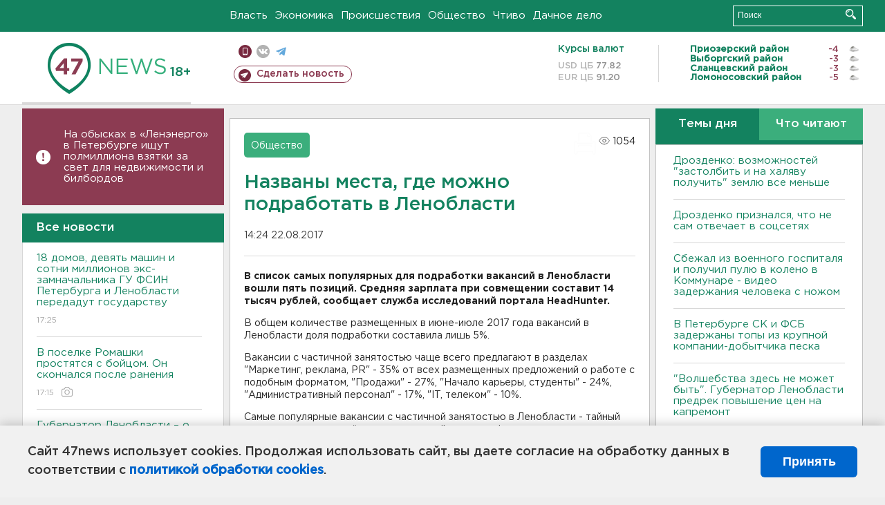

--- FILE ---
content_type: text/html; charset=UTF-8
request_url: https://47news.ru/who/collect/
body_size: 219
content:
{"status":"install","message":"","id":"125226","unique":0,"recordVisitInMemoryCache":true,"updateArticleStats":true,"nviews":1054,"nviews_day":0,"nviews_today":0,"recordVisitUnique":true}